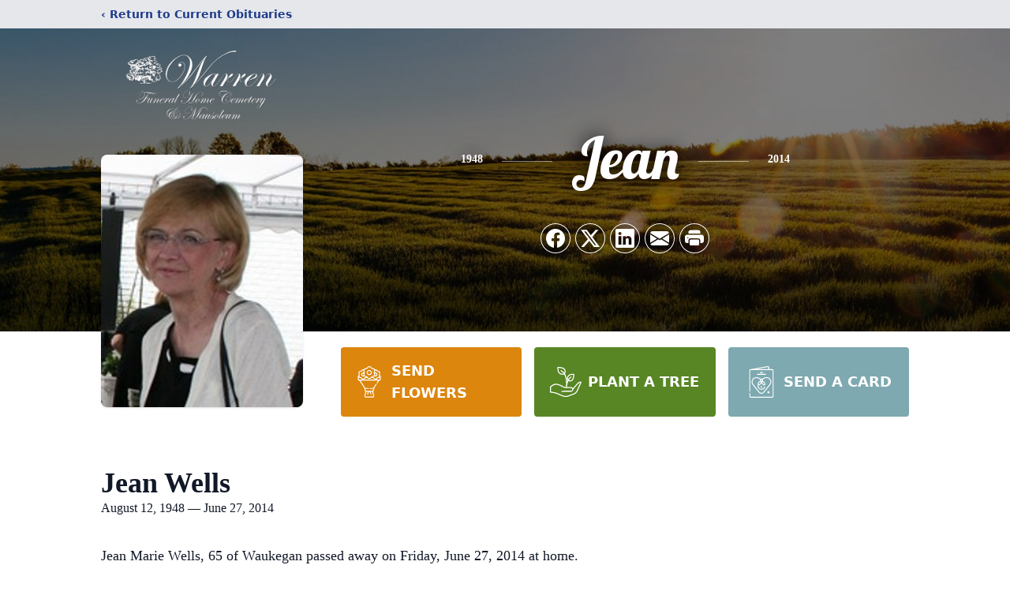

--- FILE ---
content_type: text/html; charset=utf-8
request_url: https://www.google.com/recaptcha/enterprise/anchor?ar=1&k=6LcqDyAiAAAAAKbResPFzo3sT9k2-dlk28tp1_Hc&co=aHR0cHM6Ly93d3cud2FycmVuY2VtZXRlcnkuY29tOjQ0Mw..&hl=en&type=image&v=PoyoqOPhxBO7pBk68S4YbpHZ&theme=light&size=invisible&badge=bottomright&anchor-ms=20000&execute-ms=30000&cb=31q0o2b55iit
body_size: 48412
content:
<!DOCTYPE HTML><html dir="ltr" lang="en"><head><meta http-equiv="Content-Type" content="text/html; charset=UTF-8">
<meta http-equiv="X-UA-Compatible" content="IE=edge">
<title>reCAPTCHA</title>
<style type="text/css">
/* cyrillic-ext */
@font-face {
  font-family: 'Roboto';
  font-style: normal;
  font-weight: 400;
  font-stretch: 100%;
  src: url(//fonts.gstatic.com/s/roboto/v48/KFO7CnqEu92Fr1ME7kSn66aGLdTylUAMa3GUBHMdazTgWw.woff2) format('woff2');
  unicode-range: U+0460-052F, U+1C80-1C8A, U+20B4, U+2DE0-2DFF, U+A640-A69F, U+FE2E-FE2F;
}
/* cyrillic */
@font-face {
  font-family: 'Roboto';
  font-style: normal;
  font-weight: 400;
  font-stretch: 100%;
  src: url(//fonts.gstatic.com/s/roboto/v48/KFO7CnqEu92Fr1ME7kSn66aGLdTylUAMa3iUBHMdazTgWw.woff2) format('woff2');
  unicode-range: U+0301, U+0400-045F, U+0490-0491, U+04B0-04B1, U+2116;
}
/* greek-ext */
@font-face {
  font-family: 'Roboto';
  font-style: normal;
  font-weight: 400;
  font-stretch: 100%;
  src: url(//fonts.gstatic.com/s/roboto/v48/KFO7CnqEu92Fr1ME7kSn66aGLdTylUAMa3CUBHMdazTgWw.woff2) format('woff2');
  unicode-range: U+1F00-1FFF;
}
/* greek */
@font-face {
  font-family: 'Roboto';
  font-style: normal;
  font-weight: 400;
  font-stretch: 100%;
  src: url(//fonts.gstatic.com/s/roboto/v48/KFO7CnqEu92Fr1ME7kSn66aGLdTylUAMa3-UBHMdazTgWw.woff2) format('woff2');
  unicode-range: U+0370-0377, U+037A-037F, U+0384-038A, U+038C, U+038E-03A1, U+03A3-03FF;
}
/* math */
@font-face {
  font-family: 'Roboto';
  font-style: normal;
  font-weight: 400;
  font-stretch: 100%;
  src: url(//fonts.gstatic.com/s/roboto/v48/KFO7CnqEu92Fr1ME7kSn66aGLdTylUAMawCUBHMdazTgWw.woff2) format('woff2');
  unicode-range: U+0302-0303, U+0305, U+0307-0308, U+0310, U+0312, U+0315, U+031A, U+0326-0327, U+032C, U+032F-0330, U+0332-0333, U+0338, U+033A, U+0346, U+034D, U+0391-03A1, U+03A3-03A9, U+03B1-03C9, U+03D1, U+03D5-03D6, U+03F0-03F1, U+03F4-03F5, U+2016-2017, U+2034-2038, U+203C, U+2040, U+2043, U+2047, U+2050, U+2057, U+205F, U+2070-2071, U+2074-208E, U+2090-209C, U+20D0-20DC, U+20E1, U+20E5-20EF, U+2100-2112, U+2114-2115, U+2117-2121, U+2123-214F, U+2190, U+2192, U+2194-21AE, U+21B0-21E5, U+21F1-21F2, U+21F4-2211, U+2213-2214, U+2216-22FF, U+2308-230B, U+2310, U+2319, U+231C-2321, U+2336-237A, U+237C, U+2395, U+239B-23B7, U+23D0, U+23DC-23E1, U+2474-2475, U+25AF, U+25B3, U+25B7, U+25BD, U+25C1, U+25CA, U+25CC, U+25FB, U+266D-266F, U+27C0-27FF, U+2900-2AFF, U+2B0E-2B11, U+2B30-2B4C, U+2BFE, U+3030, U+FF5B, U+FF5D, U+1D400-1D7FF, U+1EE00-1EEFF;
}
/* symbols */
@font-face {
  font-family: 'Roboto';
  font-style: normal;
  font-weight: 400;
  font-stretch: 100%;
  src: url(//fonts.gstatic.com/s/roboto/v48/KFO7CnqEu92Fr1ME7kSn66aGLdTylUAMaxKUBHMdazTgWw.woff2) format('woff2');
  unicode-range: U+0001-000C, U+000E-001F, U+007F-009F, U+20DD-20E0, U+20E2-20E4, U+2150-218F, U+2190, U+2192, U+2194-2199, U+21AF, U+21E6-21F0, U+21F3, U+2218-2219, U+2299, U+22C4-22C6, U+2300-243F, U+2440-244A, U+2460-24FF, U+25A0-27BF, U+2800-28FF, U+2921-2922, U+2981, U+29BF, U+29EB, U+2B00-2BFF, U+4DC0-4DFF, U+FFF9-FFFB, U+10140-1018E, U+10190-1019C, U+101A0, U+101D0-101FD, U+102E0-102FB, U+10E60-10E7E, U+1D2C0-1D2D3, U+1D2E0-1D37F, U+1F000-1F0FF, U+1F100-1F1AD, U+1F1E6-1F1FF, U+1F30D-1F30F, U+1F315, U+1F31C, U+1F31E, U+1F320-1F32C, U+1F336, U+1F378, U+1F37D, U+1F382, U+1F393-1F39F, U+1F3A7-1F3A8, U+1F3AC-1F3AF, U+1F3C2, U+1F3C4-1F3C6, U+1F3CA-1F3CE, U+1F3D4-1F3E0, U+1F3ED, U+1F3F1-1F3F3, U+1F3F5-1F3F7, U+1F408, U+1F415, U+1F41F, U+1F426, U+1F43F, U+1F441-1F442, U+1F444, U+1F446-1F449, U+1F44C-1F44E, U+1F453, U+1F46A, U+1F47D, U+1F4A3, U+1F4B0, U+1F4B3, U+1F4B9, U+1F4BB, U+1F4BF, U+1F4C8-1F4CB, U+1F4D6, U+1F4DA, U+1F4DF, U+1F4E3-1F4E6, U+1F4EA-1F4ED, U+1F4F7, U+1F4F9-1F4FB, U+1F4FD-1F4FE, U+1F503, U+1F507-1F50B, U+1F50D, U+1F512-1F513, U+1F53E-1F54A, U+1F54F-1F5FA, U+1F610, U+1F650-1F67F, U+1F687, U+1F68D, U+1F691, U+1F694, U+1F698, U+1F6AD, U+1F6B2, U+1F6B9-1F6BA, U+1F6BC, U+1F6C6-1F6CF, U+1F6D3-1F6D7, U+1F6E0-1F6EA, U+1F6F0-1F6F3, U+1F6F7-1F6FC, U+1F700-1F7FF, U+1F800-1F80B, U+1F810-1F847, U+1F850-1F859, U+1F860-1F887, U+1F890-1F8AD, U+1F8B0-1F8BB, U+1F8C0-1F8C1, U+1F900-1F90B, U+1F93B, U+1F946, U+1F984, U+1F996, U+1F9E9, U+1FA00-1FA6F, U+1FA70-1FA7C, U+1FA80-1FA89, U+1FA8F-1FAC6, U+1FACE-1FADC, U+1FADF-1FAE9, U+1FAF0-1FAF8, U+1FB00-1FBFF;
}
/* vietnamese */
@font-face {
  font-family: 'Roboto';
  font-style: normal;
  font-weight: 400;
  font-stretch: 100%;
  src: url(//fonts.gstatic.com/s/roboto/v48/KFO7CnqEu92Fr1ME7kSn66aGLdTylUAMa3OUBHMdazTgWw.woff2) format('woff2');
  unicode-range: U+0102-0103, U+0110-0111, U+0128-0129, U+0168-0169, U+01A0-01A1, U+01AF-01B0, U+0300-0301, U+0303-0304, U+0308-0309, U+0323, U+0329, U+1EA0-1EF9, U+20AB;
}
/* latin-ext */
@font-face {
  font-family: 'Roboto';
  font-style: normal;
  font-weight: 400;
  font-stretch: 100%;
  src: url(//fonts.gstatic.com/s/roboto/v48/KFO7CnqEu92Fr1ME7kSn66aGLdTylUAMa3KUBHMdazTgWw.woff2) format('woff2');
  unicode-range: U+0100-02BA, U+02BD-02C5, U+02C7-02CC, U+02CE-02D7, U+02DD-02FF, U+0304, U+0308, U+0329, U+1D00-1DBF, U+1E00-1E9F, U+1EF2-1EFF, U+2020, U+20A0-20AB, U+20AD-20C0, U+2113, U+2C60-2C7F, U+A720-A7FF;
}
/* latin */
@font-face {
  font-family: 'Roboto';
  font-style: normal;
  font-weight: 400;
  font-stretch: 100%;
  src: url(//fonts.gstatic.com/s/roboto/v48/KFO7CnqEu92Fr1ME7kSn66aGLdTylUAMa3yUBHMdazQ.woff2) format('woff2');
  unicode-range: U+0000-00FF, U+0131, U+0152-0153, U+02BB-02BC, U+02C6, U+02DA, U+02DC, U+0304, U+0308, U+0329, U+2000-206F, U+20AC, U+2122, U+2191, U+2193, U+2212, U+2215, U+FEFF, U+FFFD;
}
/* cyrillic-ext */
@font-face {
  font-family: 'Roboto';
  font-style: normal;
  font-weight: 500;
  font-stretch: 100%;
  src: url(//fonts.gstatic.com/s/roboto/v48/KFO7CnqEu92Fr1ME7kSn66aGLdTylUAMa3GUBHMdazTgWw.woff2) format('woff2');
  unicode-range: U+0460-052F, U+1C80-1C8A, U+20B4, U+2DE0-2DFF, U+A640-A69F, U+FE2E-FE2F;
}
/* cyrillic */
@font-face {
  font-family: 'Roboto';
  font-style: normal;
  font-weight: 500;
  font-stretch: 100%;
  src: url(//fonts.gstatic.com/s/roboto/v48/KFO7CnqEu92Fr1ME7kSn66aGLdTylUAMa3iUBHMdazTgWw.woff2) format('woff2');
  unicode-range: U+0301, U+0400-045F, U+0490-0491, U+04B0-04B1, U+2116;
}
/* greek-ext */
@font-face {
  font-family: 'Roboto';
  font-style: normal;
  font-weight: 500;
  font-stretch: 100%;
  src: url(//fonts.gstatic.com/s/roboto/v48/KFO7CnqEu92Fr1ME7kSn66aGLdTylUAMa3CUBHMdazTgWw.woff2) format('woff2');
  unicode-range: U+1F00-1FFF;
}
/* greek */
@font-face {
  font-family: 'Roboto';
  font-style: normal;
  font-weight: 500;
  font-stretch: 100%;
  src: url(//fonts.gstatic.com/s/roboto/v48/KFO7CnqEu92Fr1ME7kSn66aGLdTylUAMa3-UBHMdazTgWw.woff2) format('woff2');
  unicode-range: U+0370-0377, U+037A-037F, U+0384-038A, U+038C, U+038E-03A1, U+03A3-03FF;
}
/* math */
@font-face {
  font-family: 'Roboto';
  font-style: normal;
  font-weight: 500;
  font-stretch: 100%;
  src: url(//fonts.gstatic.com/s/roboto/v48/KFO7CnqEu92Fr1ME7kSn66aGLdTylUAMawCUBHMdazTgWw.woff2) format('woff2');
  unicode-range: U+0302-0303, U+0305, U+0307-0308, U+0310, U+0312, U+0315, U+031A, U+0326-0327, U+032C, U+032F-0330, U+0332-0333, U+0338, U+033A, U+0346, U+034D, U+0391-03A1, U+03A3-03A9, U+03B1-03C9, U+03D1, U+03D5-03D6, U+03F0-03F1, U+03F4-03F5, U+2016-2017, U+2034-2038, U+203C, U+2040, U+2043, U+2047, U+2050, U+2057, U+205F, U+2070-2071, U+2074-208E, U+2090-209C, U+20D0-20DC, U+20E1, U+20E5-20EF, U+2100-2112, U+2114-2115, U+2117-2121, U+2123-214F, U+2190, U+2192, U+2194-21AE, U+21B0-21E5, U+21F1-21F2, U+21F4-2211, U+2213-2214, U+2216-22FF, U+2308-230B, U+2310, U+2319, U+231C-2321, U+2336-237A, U+237C, U+2395, U+239B-23B7, U+23D0, U+23DC-23E1, U+2474-2475, U+25AF, U+25B3, U+25B7, U+25BD, U+25C1, U+25CA, U+25CC, U+25FB, U+266D-266F, U+27C0-27FF, U+2900-2AFF, U+2B0E-2B11, U+2B30-2B4C, U+2BFE, U+3030, U+FF5B, U+FF5D, U+1D400-1D7FF, U+1EE00-1EEFF;
}
/* symbols */
@font-face {
  font-family: 'Roboto';
  font-style: normal;
  font-weight: 500;
  font-stretch: 100%;
  src: url(//fonts.gstatic.com/s/roboto/v48/KFO7CnqEu92Fr1ME7kSn66aGLdTylUAMaxKUBHMdazTgWw.woff2) format('woff2');
  unicode-range: U+0001-000C, U+000E-001F, U+007F-009F, U+20DD-20E0, U+20E2-20E4, U+2150-218F, U+2190, U+2192, U+2194-2199, U+21AF, U+21E6-21F0, U+21F3, U+2218-2219, U+2299, U+22C4-22C6, U+2300-243F, U+2440-244A, U+2460-24FF, U+25A0-27BF, U+2800-28FF, U+2921-2922, U+2981, U+29BF, U+29EB, U+2B00-2BFF, U+4DC0-4DFF, U+FFF9-FFFB, U+10140-1018E, U+10190-1019C, U+101A0, U+101D0-101FD, U+102E0-102FB, U+10E60-10E7E, U+1D2C0-1D2D3, U+1D2E0-1D37F, U+1F000-1F0FF, U+1F100-1F1AD, U+1F1E6-1F1FF, U+1F30D-1F30F, U+1F315, U+1F31C, U+1F31E, U+1F320-1F32C, U+1F336, U+1F378, U+1F37D, U+1F382, U+1F393-1F39F, U+1F3A7-1F3A8, U+1F3AC-1F3AF, U+1F3C2, U+1F3C4-1F3C6, U+1F3CA-1F3CE, U+1F3D4-1F3E0, U+1F3ED, U+1F3F1-1F3F3, U+1F3F5-1F3F7, U+1F408, U+1F415, U+1F41F, U+1F426, U+1F43F, U+1F441-1F442, U+1F444, U+1F446-1F449, U+1F44C-1F44E, U+1F453, U+1F46A, U+1F47D, U+1F4A3, U+1F4B0, U+1F4B3, U+1F4B9, U+1F4BB, U+1F4BF, U+1F4C8-1F4CB, U+1F4D6, U+1F4DA, U+1F4DF, U+1F4E3-1F4E6, U+1F4EA-1F4ED, U+1F4F7, U+1F4F9-1F4FB, U+1F4FD-1F4FE, U+1F503, U+1F507-1F50B, U+1F50D, U+1F512-1F513, U+1F53E-1F54A, U+1F54F-1F5FA, U+1F610, U+1F650-1F67F, U+1F687, U+1F68D, U+1F691, U+1F694, U+1F698, U+1F6AD, U+1F6B2, U+1F6B9-1F6BA, U+1F6BC, U+1F6C6-1F6CF, U+1F6D3-1F6D7, U+1F6E0-1F6EA, U+1F6F0-1F6F3, U+1F6F7-1F6FC, U+1F700-1F7FF, U+1F800-1F80B, U+1F810-1F847, U+1F850-1F859, U+1F860-1F887, U+1F890-1F8AD, U+1F8B0-1F8BB, U+1F8C0-1F8C1, U+1F900-1F90B, U+1F93B, U+1F946, U+1F984, U+1F996, U+1F9E9, U+1FA00-1FA6F, U+1FA70-1FA7C, U+1FA80-1FA89, U+1FA8F-1FAC6, U+1FACE-1FADC, U+1FADF-1FAE9, U+1FAF0-1FAF8, U+1FB00-1FBFF;
}
/* vietnamese */
@font-face {
  font-family: 'Roboto';
  font-style: normal;
  font-weight: 500;
  font-stretch: 100%;
  src: url(//fonts.gstatic.com/s/roboto/v48/KFO7CnqEu92Fr1ME7kSn66aGLdTylUAMa3OUBHMdazTgWw.woff2) format('woff2');
  unicode-range: U+0102-0103, U+0110-0111, U+0128-0129, U+0168-0169, U+01A0-01A1, U+01AF-01B0, U+0300-0301, U+0303-0304, U+0308-0309, U+0323, U+0329, U+1EA0-1EF9, U+20AB;
}
/* latin-ext */
@font-face {
  font-family: 'Roboto';
  font-style: normal;
  font-weight: 500;
  font-stretch: 100%;
  src: url(//fonts.gstatic.com/s/roboto/v48/KFO7CnqEu92Fr1ME7kSn66aGLdTylUAMa3KUBHMdazTgWw.woff2) format('woff2');
  unicode-range: U+0100-02BA, U+02BD-02C5, U+02C7-02CC, U+02CE-02D7, U+02DD-02FF, U+0304, U+0308, U+0329, U+1D00-1DBF, U+1E00-1E9F, U+1EF2-1EFF, U+2020, U+20A0-20AB, U+20AD-20C0, U+2113, U+2C60-2C7F, U+A720-A7FF;
}
/* latin */
@font-face {
  font-family: 'Roboto';
  font-style: normal;
  font-weight: 500;
  font-stretch: 100%;
  src: url(//fonts.gstatic.com/s/roboto/v48/KFO7CnqEu92Fr1ME7kSn66aGLdTylUAMa3yUBHMdazQ.woff2) format('woff2');
  unicode-range: U+0000-00FF, U+0131, U+0152-0153, U+02BB-02BC, U+02C6, U+02DA, U+02DC, U+0304, U+0308, U+0329, U+2000-206F, U+20AC, U+2122, U+2191, U+2193, U+2212, U+2215, U+FEFF, U+FFFD;
}
/* cyrillic-ext */
@font-face {
  font-family: 'Roboto';
  font-style: normal;
  font-weight: 900;
  font-stretch: 100%;
  src: url(//fonts.gstatic.com/s/roboto/v48/KFO7CnqEu92Fr1ME7kSn66aGLdTylUAMa3GUBHMdazTgWw.woff2) format('woff2');
  unicode-range: U+0460-052F, U+1C80-1C8A, U+20B4, U+2DE0-2DFF, U+A640-A69F, U+FE2E-FE2F;
}
/* cyrillic */
@font-face {
  font-family: 'Roboto';
  font-style: normal;
  font-weight: 900;
  font-stretch: 100%;
  src: url(//fonts.gstatic.com/s/roboto/v48/KFO7CnqEu92Fr1ME7kSn66aGLdTylUAMa3iUBHMdazTgWw.woff2) format('woff2');
  unicode-range: U+0301, U+0400-045F, U+0490-0491, U+04B0-04B1, U+2116;
}
/* greek-ext */
@font-face {
  font-family: 'Roboto';
  font-style: normal;
  font-weight: 900;
  font-stretch: 100%;
  src: url(//fonts.gstatic.com/s/roboto/v48/KFO7CnqEu92Fr1ME7kSn66aGLdTylUAMa3CUBHMdazTgWw.woff2) format('woff2');
  unicode-range: U+1F00-1FFF;
}
/* greek */
@font-face {
  font-family: 'Roboto';
  font-style: normal;
  font-weight: 900;
  font-stretch: 100%;
  src: url(//fonts.gstatic.com/s/roboto/v48/KFO7CnqEu92Fr1ME7kSn66aGLdTylUAMa3-UBHMdazTgWw.woff2) format('woff2');
  unicode-range: U+0370-0377, U+037A-037F, U+0384-038A, U+038C, U+038E-03A1, U+03A3-03FF;
}
/* math */
@font-face {
  font-family: 'Roboto';
  font-style: normal;
  font-weight: 900;
  font-stretch: 100%;
  src: url(//fonts.gstatic.com/s/roboto/v48/KFO7CnqEu92Fr1ME7kSn66aGLdTylUAMawCUBHMdazTgWw.woff2) format('woff2');
  unicode-range: U+0302-0303, U+0305, U+0307-0308, U+0310, U+0312, U+0315, U+031A, U+0326-0327, U+032C, U+032F-0330, U+0332-0333, U+0338, U+033A, U+0346, U+034D, U+0391-03A1, U+03A3-03A9, U+03B1-03C9, U+03D1, U+03D5-03D6, U+03F0-03F1, U+03F4-03F5, U+2016-2017, U+2034-2038, U+203C, U+2040, U+2043, U+2047, U+2050, U+2057, U+205F, U+2070-2071, U+2074-208E, U+2090-209C, U+20D0-20DC, U+20E1, U+20E5-20EF, U+2100-2112, U+2114-2115, U+2117-2121, U+2123-214F, U+2190, U+2192, U+2194-21AE, U+21B0-21E5, U+21F1-21F2, U+21F4-2211, U+2213-2214, U+2216-22FF, U+2308-230B, U+2310, U+2319, U+231C-2321, U+2336-237A, U+237C, U+2395, U+239B-23B7, U+23D0, U+23DC-23E1, U+2474-2475, U+25AF, U+25B3, U+25B7, U+25BD, U+25C1, U+25CA, U+25CC, U+25FB, U+266D-266F, U+27C0-27FF, U+2900-2AFF, U+2B0E-2B11, U+2B30-2B4C, U+2BFE, U+3030, U+FF5B, U+FF5D, U+1D400-1D7FF, U+1EE00-1EEFF;
}
/* symbols */
@font-face {
  font-family: 'Roboto';
  font-style: normal;
  font-weight: 900;
  font-stretch: 100%;
  src: url(//fonts.gstatic.com/s/roboto/v48/KFO7CnqEu92Fr1ME7kSn66aGLdTylUAMaxKUBHMdazTgWw.woff2) format('woff2');
  unicode-range: U+0001-000C, U+000E-001F, U+007F-009F, U+20DD-20E0, U+20E2-20E4, U+2150-218F, U+2190, U+2192, U+2194-2199, U+21AF, U+21E6-21F0, U+21F3, U+2218-2219, U+2299, U+22C4-22C6, U+2300-243F, U+2440-244A, U+2460-24FF, U+25A0-27BF, U+2800-28FF, U+2921-2922, U+2981, U+29BF, U+29EB, U+2B00-2BFF, U+4DC0-4DFF, U+FFF9-FFFB, U+10140-1018E, U+10190-1019C, U+101A0, U+101D0-101FD, U+102E0-102FB, U+10E60-10E7E, U+1D2C0-1D2D3, U+1D2E0-1D37F, U+1F000-1F0FF, U+1F100-1F1AD, U+1F1E6-1F1FF, U+1F30D-1F30F, U+1F315, U+1F31C, U+1F31E, U+1F320-1F32C, U+1F336, U+1F378, U+1F37D, U+1F382, U+1F393-1F39F, U+1F3A7-1F3A8, U+1F3AC-1F3AF, U+1F3C2, U+1F3C4-1F3C6, U+1F3CA-1F3CE, U+1F3D4-1F3E0, U+1F3ED, U+1F3F1-1F3F3, U+1F3F5-1F3F7, U+1F408, U+1F415, U+1F41F, U+1F426, U+1F43F, U+1F441-1F442, U+1F444, U+1F446-1F449, U+1F44C-1F44E, U+1F453, U+1F46A, U+1F47D, U+1F4A3, U+1F4B0, U+1F4B3, U+1F4B9, U+1F4BB, U+1F4BF, U+1F4C8-1F4CB, U+1F4D6, U+1F4DA, U+1F4DF, U+1F4E3-1F4E6, U+1F4EA-1F4ED, U+1F4F7, U+1F4F9-1F4FB, U+1F4FD-1F4FE, U+1F503, U+1F507-1F50B, U+1F50D, U+1F512-1F513, U+1F53E-1F54A, U+1F54F-1F5FA, U+1F610, U+1F650-1F67F, U+1F687, U+1F68D, U+1F691, U+1F694, U+1F698, U+1F6AD, U+1F6B2, U+1F6B9-1F6BA, U+1F6BC, U+1F6C6-1F6CF, U+1F6D3-1F6D7, U+1F6E0-1F6EA, U+1F6F0-1F6F3, U+1F6F7-1F6FC, U+1F700-1F7FF, U+1F800-1F80B, U+1F810-1F847, U+1F850-1F859, U+1F860-1F887, U+1F890-1F8AD, U+1F8B0-1F8BB, U+1F8C0-1F8C1, U+1F900-1F90B, U+1F93B, U+1F946, U+1F984, U+1F996, U+1F9E9, U+1FA00-1FA6F, U+1FA70-1FA7C, U+1FA80-1FA89, U+1FA8F-1FAC6, U+1FACE-1FADC, U+1FADF-1FAE9, U+1FAF0-1FAF8, U+1FB00-1FBFF;
}
/* vietnamese */
@font-face {
  font-family: 'Roboto';
  font-style: normal;
  font-weight: 900;
  font-stretch: 100%;
  src: url(//fonts.gstatic.com/s/roboto/v48/KFO7CnqEu92Fr1ME7kSn66aGLdTylUAMa3OUBHMdazTgWw.woff2) format('woff2');
  unicode-range: U+0102-0103, U+0110-0111, U+0128-0129, U+0168-0169, U+01A0-01A1, U+01AF-01B0, U+0300-0301, U+0303-0304, U+0308-0309, U+0323, U+0329, U+1EA0-1EF9, U+20AB;
}
/* latin-ext */
@font-face {
  font-family: 'Roboto';
  font-style: normal;
  font-weight: 900;
  font-stretch: 100%;
  src: url(//fonts.gstatic.com/s/roboto/v48/KFO7CnqEu92Fr1ME7kSn66aGLdTylUAMa3KUBHMdazTgWw.woff2) format('woff2');
  unicode-range: U+0100-02BA, U+02BD-02C5, U+02C7-02CC, U+02CE-02D7, U+02DD-02FF, U+0304, U+0308, U+0329, U+1D00-1DBF, U+1E00-1E9F, U+1EF2-1EFF, U+2020, U+20A0-20AB, U+20AD-20C0, U+2113, U+2C60-2C7F, U+A720-A7FF;
}
/* latin */
@font-face {
  font-family: 'Roboto';
  font-style: normal;
  font-weight: 900;
  font-stretch: 100%;
  src: url(//fonts.gstatic.com/s/roboto/v48/KFO7CnqEu92Fr1ME7kSn66aGLdTylUAMa3yUBHMdazQ.woff2) format('woff2');
  unicode-range: U+0000-00FF, U+0131, U+0152-0153, U+02BB-02BC, U+02C6, U+02DA, U+02DC, U+0304, U+0308, U+0329, U+2000-206F, U+20AC, U+2122, U+2191, U+2193, U+2212, U+2215, U+FEFF, U+FFFD;
}

</style>
<link rel="stylesheet" type="text/css" href="https://www.gstatic.com/recaptcha/releases/PoyoqOPhxBO7pBk68S4YbpHZ/styles__ltr.css">
<script nonce="ZXPk-rdVzg683RWau7u8RA" type="text/javascript">window['__recaptcha_api'] = 'https://www.google.com/recaptcha/enterprise/';</script>
<script type="text/javascript" src="https://www.gstatic.com/recaptcha/releases/PoyoqOPhxBO7pBk68S4YbpHZ/recaptcha__en.js" nonce="ZXPk-rdVzg683RWau7u8RA">
      
    </script></head>
<body><div id="rc-anchor-alert" class="rc-anchor-alert"></div>
<input type="hidden" id="recaptcha-token" value="[base64]">
<script type="text/javascript" nonce="ZXPk-rdVzg683RWau7u8RA">
      recaptcha.anchor.Main.init("[\x22ainput\x22,[\x22bgdata\x22,\x22\x22,\[base64]/[base64]/[base64]/[base64]/[base64]/UltsKytdPUU6KEU8MjA0OD9SW2wrK109RT4+NnwxOTI6KChFJjY0NTEyKT09NTUyOTYmJk0rMTxjLmxlbmd0aCYmKGMuY2hhckNvZGVBdChNKzEpJjY0NTEyKT09NTYzMjA/[base64]/[base64]/[base64]/[base64]/[base64]/[base64]/[base64]\x22,\[base64]\\u003d\x22,\x22wpQrX2jClcO2wqbCp8KSWcOhdAPDjw9+wrE6w5JDNirCn8KjI8O8w4UmRMO4c0PCi8OWwr7CgDEOw7x5YcK9wqpJZsKKd2Rhw4o4wpPCgMOzwoNuwosgw5UDcGTCosKawrHCjcOpwo4fHMO+w7bDtnI5wpvDgcOSwrLDlG4+FcKCwrYMEDFuIcOCw4/Ds8KYwqxOcSxow4Ugw5vCgw/CviVgccORw4fCpQbCn8KvecO6Q8OZwpFCwo1hAzEIw7TCnnXCv8OkLsObw5V+w4NXK8OMwrxwwp/DhDhSPQgSSlZsw5NxRMKww5dlw73DmsOqw6Q1w7DDpmrCrMKAwpnDhTHDhjUzw48AMnXDlUJcw6fDll3CnB/[base64]/DkwMXZWg1HsKlw65oF8OEwoDDl8OaA8Kdw6rDkURaDcOLVMKlX0HCtTp0wrlTw6rCsWhBUhF3w4zCp3AAwqBrE8O6DcO6FQY1LzBVwpDCuXBKwrPCpUfCuVHDpcKmXE3Cnl98DcORw6FQw6ocDsOaEVUId8Olc8KIw6lrw4k/CQpVe8ODw5/Ck8OhK8KjJj/ChMKtP8KcwqvDuMOrw5Ycw7bDmMOmwq9mEjo3wonDgsO3fnLDq8OsecOXwqEkUcOBTUNkWyjDi8KKb8KQwrfCusOufn/CtjfDi3nCjxZsT8O/GcOfwpzDpcOlwrFOwppSeGhQJsOawp0sPcO/[base64]/DmsKPwoXClsOlKjYEw4IxXMKfesKcXsKaZMObWznCpycLwq3DnMO2wqLCukZEc8KnXXgfRsOFw59twoJ2EkDDiwR6w7Rrw4PCrsKqw6kGAcOewr/Ch8OMKn/CscKCw5AMw4xdw7gAMMKbw4lzw5NNGh3DqyjCpcKLw7UFw4Vhw6jCqcKaCMK6eQXDvsO2NsOZB0/CvMKdJFXDkEVYTjPDgSHDiH86T8OjB8K2wpvDpMKRZMK0w7pvwrcHd0QqwqcUw7LCmsK2WcKrw5wEwpgFJsOCwrXCpsOWwpsnP8Kpw5Rewr3Cs37CmMO1wpLCucO/w61CGMKpdcK2w7HDkTXCiMKUwp9gDDclW3PCncKfYXsvAMKoe27DiMK+wpjDkTMjw6vDrWDCjnXCkBFgFcKNwp/Dq3hUwrvCpRRuwqTDoX/CisKCCWc4woHCucOXw6rDv3DCicONM8O8QCQoPjdue8K4w7jDnXNFeznDn8O4wqPDhsO/[base64]/CsxdwdsKzw4R5cCrChcOtwoHDqMKWwrDCscO1U8O+JMK/ScOsMMOMwrYGS8KsdhcJwrHDhSnDk8KWXcOMw7E5ZMOed8Omw7B4w6w7wobCm8KaVDrDgAHCkRwtwrHCmk3CksOsa8OZw6gKbMK3Hytpw4lOfcODEDUhQ0NlwrTCu8Kgw4DChiZxUcK6w7ZeGlnDvQUgXcOPdsKuwqxAwr4dw6Rzwr/[base64]/CsMKpC8KTUcOvaT7CjcOhEFXCmcOOEzpDw5gxdQMywp5wwogpAsO/wrsBw6DCrMO4wqQZK0vCh3ZjO2HDkGPDiMKxw5zDk8KdJsOIwqTDi31pw6RhbsKuw6lqV1HCtsK5WMKMwooNwqhyYFoiF8O2w6PDgMOxVcKVD8O/w7nCmwsFw73CusKXG8KdBQfDt1Ugwo7Du8KnwpbDncKIw7FCJ8Ofw7o3FcKSMFQzwo/DoQ8uamUMExPDvWfCojV7eBTCkMO0w5V5WMKNCiZOw4FsVMOIwr9Yw7DCohU0UMObwrwoc8KVwqohRUtEw6o/wqohwpvDo8KNw47Dk1xew4Qtw5vDrjsZdcObwrpJVMKUFmjCsG3DtUwNJ8KKXyfDhhVMPcOqBsKLw4vDthzDtnkZw6IJwpZfw7R1w5HDlsK1w6LDmsKjPDXDsggTd0l6IhoDwrBBwrovwpIHw55/BBjCmR7Cg8KZw58dw79Mw7jCnEAVw77CqiPDg8KTw4XCukzCuRLCrMOgJj9DCMOOw5VkwpbCtMO+wow4wp17w4UnXMOEwp3DjsKkMFHCpcOvwpwVw4rDrjADw4fDvcKRCmEXeT7ChTtNQMObeGLDpsK+woPCnizCjcO7w4/ClMOrwps+csOOS8KlAcKDworDkkcswrBCwqvCtUkeC8KYR8KoeirClFoBJMK5wqrDgMOrPAYqCGfComTCoFjCjTkyNcO0V8KkRmnCpkrDrCDDjCPDicOObcOQwoLCnsOiwrdUIz/Dt8O+L8O0wpPCn8K/[base64]/CihbDo0jCgcKjw7DDhMK4Z07DsFPCt8OLw4LDhcKuwp56HSfCrR8bBibCgMO1AEbDh1jCmMKBwrjCv04YSjhzw6vDjnvClklGPU1dwoDDsQ5DZj9mJsK/R8OlPS3DmsKqR8OJw68KIkRgwq/DocO5HMKiCAY2GcKLw4bDjRjCm3o4wr7DhcO6wqzCgMOGwp/CnsKJwqAmw5/Cs8K9CcKgworCmydvwqZhfXrCvcOQw5HDtMKFHsOuT1PDp8OYThnCvG7DosKbw4YbEsKfw6LCh1nDhMOYRRwAMcOPbMKqwrbCrsO4w6Ydwo7DmzMBw6DDr8OSw7lmOMKVY8KrTwnCjcOdN8OnwoQuJBw+Z8Kvw7R+wpBEJ8KnKMKnw4/CnD3CpcKsUMOnaXDDj8OBZsK7acObw71Wwo3CoMO3RQoIfsOGZT0jw4lsw6RTQiQhZsOmCTNmX8KAKRPDkkjCocKRw7Nnw73ClsK+w7fCt8KWIns2wqlBb8KqADvChMKewrhyZiBnwpjDpBDDgjROAcOnwrJdwoFWQsOlbMOtwobCnWcQdit6QnHDv3zCtnHChcOlwp/CnsKPIcKxW2AQwoHDmz0NGcKnw7DCg00pIFbCvwwswpVwCMOoAxbDgsO6I8K+cCZAYFAePMKxIRXCv8OOw64/KXYAwqTChHgZwr7DosOxEx4MakFyw7dVw7XCj8O5w6PDlzzDvcKZVcOtwqvCln7Dtk7Dq15LSMKoDSrDrcK/MsOcwohIw6fCgz3CrMO4wq05w6Q/wqvChUMnQMK8BS4iw6t1woQ7w7zCiVMIV8Kkwr9LwonDhcKkw53Clx54FzHDl8OJwrIAwrHCoxdLYMO4DMK7w5Nzw6AmUlfDr8O3wqXDvyZOw5/ChGASw6XDkhI1wqbDmlxqwp9hPCHCvkPDicK9w5DCn8KWwp4Pw4bCmcKvenfDmcKxWMKXwpRfwrEPw4/CsxoPwrIuwpDDtGpiwrHDu8O7wopeXCzDlG8KwozCphzDiT7CnMOoHMK5UsKowo7Cs8KqwrPCkcKiAMKbwozCs8Kbw7Nnw7R1Qy4OcGERSMOqR3rDlsKhf8O7w7lQPlVUwpJ6CcOnN8KXZcKuw7kowoU1MsK0wqtDHsKvw4Vgw7t2ScKlesODG8OiPWltwp/CiX7DvcOJwr/DqMOfTMKvaTUUKGxrZQVWwoUnMkfDrcOdwpM2ARUyw7YrfhzCpcOww6LDpWXDlsOob8O3JsOEw5McYsOSTgw6U3k/[base64]/TMKXw7kdw6bCq3fDgcOacsOywrsGwphYe3QVwoDCp8OYUkJrwqh9wo/ChXFGw7gKKyMsw5o6w5vDg8O+GUY/[base64]/CrU8Qw54CA8OfesOJwprDqjMYRcOWw7jDrxpsw57DlMONw6NvwpbCg8K5Cx/CrMOnf1ozw7LCpMK5w5UwwrYpwoLDmFgmwpvDjgAlw7vCvcKPZsK9w5t7S8OgwpZew6QBw4bDnsOjw6l/HcO+w7vCssKCw7BXwrbCh8ONw4PDs3fCvjAjOkfDnkZjBgAYGcKdZsOCwrINwoVRw5DDl0Q+w4I8wqjDqDDChcKpwr7DicOPDcOUw6ZPw7Y4MEp/KcObw5cSw6TDjMOSwpbCpnzDq8O1MgIFCMK5JRx9diUUek7DuBkDw5vClnksO8KOFsO1w5zCk1DDokEywo4pZcOuBwpewrt4EXrDksKrw4N1wq4Ec2TDvi8qT8KowpBAEsOfaUfCnMKLwqnDkgjDpcOcwpdqw7FDXsOHT8OPw4zDucK9OS/CksOLwpLCusOUO3vCoAvDkQNnwpIHwr/CmMOGYWHDhBPClMK2CxHCn8KOwoJVasK8w5Alw7gtIDgZb8KrLWbCnMO/[base64]/ClHcdCMOSw5AyC8OaLmoqXm87wok7wq1wwqzDnMKoOcOHw6nDq8OAThE1ekzCosOfwpMmw6tMwqzDhx7ChsOew5Zyw7/DonrCusO8TkUsI3PDmMOJZCoRw7/DoQzCnMOnw61rMn8Zwq45IMKUSsOvw7YTwoY8KcKCw5HCpsO4FsKxwqRzBiXDtkVuF8KAcgDCuWN4woXChmQ5w7hcI8Kne0bCvD/Dm8OEeirCrVAkw48NZ8OlEsKjeA4WdVLCt1/CqMKWU1nCm03DvlZQK8Ktw4pGw4zClcKYEC1mMVURA8ODwo7DtsOTw4fDm1Rgw6ZZbmzCjcOTAXjDosOKwqUVc8ObwrTCk0EBXMK3PWzDtyrCgMKTWjZEw5ptTC/DlgcNwpnCgQLCmWZxwoJpw7rDgHkQTcOKXsKzwocHwrkOwqsQwpjDjcKSwoLCqD7CmcOdbgnCt8OuJsKxLGfCtAozwrcsOcKmw4LCr8Ojw61PwptPw5Q5dTHDjkjCoBMrw63DmcOKQ8OODXUfwrgowp/CqMKWwqjDmcKWw4jCvcOtwocrw69hJXAow6RxN8O3w5PCsyQ/MzQmc8ObwrrDqcOjN1/DnFnDtABOPcKPw7HDvMOCwpLCh28GwobCjsOgTcOjw6k7PQ3CosOKRys+w4PDiD3DsSZXwq9pKWZNVknDsmDDgcKMHgXDqMK7wrQiRsOMwoDDtcO/w6TCgMKTwqnCoXDCmlPDk8O1cELCkcODQj/Dt8OZwrjCsU7DjMKUWg3CjcKSf8K2wqHCoiTDjg4Iw50vLT7CpMOkEsKuKcOHX8OgcMKAwoAtaUPCpx3DsMK+GsKawqjDmgLCjlgFw6DCicOJwoPCqMKjNzXChcOqw5BIDgfCi8KjJkpZWXHDlsKZehQVc8KqJ8KBdsKiw5/CqMOtR8OFfsKAwqA/CljCkcO8wo/Dl8O5w5EQwqzCij9MK8O3ZSvCoMONDSlZwrMSwrhyG8KewqIEw7lOw5DCiErCjsOiV8OzwoUKwptdw7vDvxcuw7fCs1vClMOPwploMn0swqjDl1wDwqh6M8K6w7vDrVY+w5LDrcOcQ8KwHxrDpiHDtn4owoBcwpViLsOQYXprwojCj8OQwpPDh8Kiwp/Dv8OrM8K1QMKqwrbCqMObwq/DqcKFJcOhwpRIwodOfcOow7jCh8Kqw53CtcKvw7XCtQVDwozCtz1vKS7CjAHCiAYXwo7CmMOrBcO7wqrDl8KNw7YOXm7CrzDCpsO2wo/Cry8bwpwmXMK+w5/ChsO3w5nCiMKDfsOtGsKdwoPDhMK1w6nClRzCnUE8wo/CoA/CiGJOw5nCujVZwrbDmkpAw4XDtlPDrnHCksKwHMObBMKNdMK3w7wVwr/Di1HCqcO8w7sOw5ofPw9Xw6lRCilsw6U6wqBDw7I2w6/CgsOoa8OBwqnDlMKbcMOfJV5HBMKJLg/Dj0HDgALCrsKHL8OAFcODwrcQw4vCpEjDvcOjwrrDn8OEa39xwpcdwqDDssK0w50iGHQNRcKTfiLCuMOWSAvDtsKIWsKeaAzDv24sH8Kew6jCvXPDpsOEcToFwoFQw5QGwrxwXgY/wrAtw4LDtDNwPsOjXsKlwoRDKmc6JEjChzg8wr3DuCfDqsKNcUvDjsOiLMOuw7zDrsO+D8O8McORFGfCp8KwKjxjwokoXMKPZ8O3wrnDmT8wKlLDjxomw613wrUlahATO8KZfsKIwq5Ww7kiw7kHa8KFwpRTw4FUbMK+J8K7wqwJw7zCu8K/OStEOSjCnsKVwo7CmcOpw4TDssOPwqF9B1PDvcOoXMKJw7PDpD93IcK4w6dgflbCusOSw6TDjhrDksOzODfDgiTCkUZRAcOiGArDk8Oww5EBw7nDhUIxUEwsMcKswr8qc8Oxw7okcATCmsKmf1fDksObw4ZMw5PDnMKqw7dLbCY1w6HCth53w7BFXAwSw4TDgMKtw4/[base64]/w5TCo2jCjcKSwpFsw7jCm3Nfw7zCp8K6WRxdwofCvB/CqAnCo8Oiw7zChF4Gw7xLwqjDm8KKPMKUdMKISXpceCo7eMKywqoyw4xaekA8Y8OKDVtTBgfDn2R7CMONdzI4JMO1CkvCjFjCvFIDw4JKw5LCh8ODw7Zcwr/[base64]/Ds8Osw41oUlzDpcKxPkrDh8OFQEnDmMOcwodQYsODdMK8wp8nS1/DucKzwqnDlhHCk8K6w7rClHbDksK+wpgsT3t0GHYKwprDs8O1SxHDpysZCcKxw4FKw784w4FzPy3CocOvFXjCiMKvacKww6DCrG4/w4TCiGo4wppVwqjCnCvDusOjw5Z/SMKYw5zDkcKMw43CncKzwqZRJj3DnH1VU8OSwrfCvsKqw4fDi8KHwrLCp8KDL8OYaEvCtcK+woA+EhxQK8OSGF/Dh8KbwoDCq8KrdsKbwpfDqG/CisKmw7zDkHFUw6/CqsKEOsOYGMOYekktM8OyUmB5MDfDonBVw4xLKjF/FsOOw5rDgn3DhkXDlsO/[base64]/[base64]/[base64]/CoRLDu0V4CGtPZsOsa8O9w4xaJUXCrhxeI8KidHxww7Qaw47DlsKkNMKYwpzCp8Kaw7Faw41ZE8KwAk3DkMO+ZMOXw53CmBfCh8K/wpMkB8O9PiXCi8OJDkl7V8OOw7rCmkbDocOwFEwAwrHDvXXCpcOlw7/Do8OpI1XDucOpwoPDv27CgHFfw6zDm8Kuw7kPw5tNw6/Cq8KJwpjCrkHDlsKew5rDom5mw6tCw6MywpzDlsK8QcKcw4obIsOSYsOuUhDDncK/[base64]/Cs8KtXcKjBMOPLsKzBTULw70Tw5TCuQ7DgMOCNljDt8K2woLDtsOsKsOkJlYjGMK6w77DvwoTfk8BwqXDtcO5McOaagZ9WMKpw5vDr8Kowo8fw5nDh8K8ARXDsn58cwErV8O0w4hWw5/DuFbDs8OQEsOUf8OwZG9+woZcdQlAZVVewrUQw7rDoMKAJMKPwobDkmPCqcO/L8KUw7tRw5cJw4oNL2BSeVjCox1nIcKawo9jNTnDrMOMVHlqw4t4d8OkGsOBeQ0LwrA3DsKFw5vCuMK4XDnCtsOrC1oGw4kafSJVXMK8wqTCnXVmdsOww5zCtcKHwofDixHCh8OHw5PDicOPU8OnwoDDvMOpCcKdwrjCtMKiw7Yka8OXwqsvwp3Chh18wpA/w7UewqwZXhfCkQBVw5c+XcOZZMOvZsKJw6RKAMKfGsKFw6rClMO/[base64]/[base64]/Dr1g0w7zDuMOLwrMBwpBGwoDCpsOmwrxoL0vDsjJ4wpNmw7TCqMOSesKVw6HDmMKsBT4sw6AMQ8O9CD7Di3tXblLCs8K8YkLDs8Ohw4rDhDZQwpDCisOtwp00w6DCtMOWw6HCtsKvKMKaRU9KaMO1wrgHa3rCpcOmwoTCll/DgMO2w7XCtcKVYh9KXTzCjhbCvcKvMgjDiB7DiSjDkMOtw6pBw4JQw6nCicKSwrrDm8K/cEDCp8KJw7VzHBgRwq87IMO3HcKRO8Kgwq5+wr/DhcOhwqFVEcKGwq/DqC4bw4/DpcOqdsKMwrA7SsOdRcKoIcONMsOJwp/Dhg3Dm8K+PsOEUkDDpVzDkw16w5phw4DCtFrCnlzCicKMa8OfZzjDpcOZA8OJWsKNE1/CmMOhw6HCoWlRB8KiFsKMw5HDtgXDucOHwo7CkMOATsKOw4rCmMOQwrLDgQ5QQ8KwU8OXXQ4qXcK/WgrDnmHDjcKYJsOMGcK4wrDCisKROAHCvMKEwprDiBR/w7XCtm4xd8O0WDxvw47DqS3DlcKyw6HDoMOKw4g8DsOnwrPCuMKOP8OhwqF8wqvCm8KMwozCv8KBEV8VwpRqNlrDhkfCllTClyHDuGLDhcOCeCIgw5TCiXDDt3IqSQ3CvcOAO8Onwr3CrMKXPcOVw6nDtcKpwotVbkFleWRsWDE6w7LDu8OhwpnCokcXXAM5wo/ChyRodsOWV0RSa8O6JVUSaXPCjMOpwrRSKmrDpTXDvibCucKNaMOLw7AFScOgw6jDpGrCtDDCkxjDi8KkJH44wrpHwo7CplTDjCBbw5tLdnAtZMKcD8OZw47Cp8OJVnfDtMKeXsOzwpsKS8Kmwr4Aw6HDiV0hW8KlXiVFS8K2wqN/w5TCjA3ClVVpC1XDkMOtwo0Iw57CpnzCssKCwoJ+w5hIPADCpA1EwqnClMOaCcKSw6kyw6pJacKkJFoRwpfCmz7DpsKEw6ZwZx8waB/CkkDCmBQBwovDrRXCpsOwYXzDncKzVmrCl8KwOVtHw4DDt8ObwrTDgcOeC3s+Z8Kiw65rLXdcwrsoJcKKRsKhw6NsJ8KULxl4Y8O3IsKxwoHCv8OTw5gXZsKPPjbCj8OgLhfCrMKhwqPCjWbCoMOmGVZBN8K0w7jDtEYpw4HCtsOzWcOmw50DGcKuVk/[base64]/wonCt37Cg8OVw6vChsObwoNJPiTCtFxlw6/Cv8OXwr0Ewqw7wqXDsE3DvE3CnMOaW8O7wrgMQxt2YcO/RMKTdwJffntQdsONCcK/QcOTw4ZDDwVvw5rClsOaDMOQOcOlw43CgMKbw4XDj1LDgXcRR8O1XcKvNcOwBsOBJcKew5w2wrdYwpTDhMOaPh1kRcKKw5vClkvDo2BfN8KHEicwC03Dh2ogHFjCijPDo8OTw4/Cklxkw5bCp2gleXx4f8OJwoQLw69bw4JjJmPCvgd0wohqXx7ClUnDqD/[base64]/[base64]/wrVGfMKGwp8/wrQAcsKjBgjDjcKHw6bDjsKQwoPDvSFcw7p/D8O4w4nCvDDDhcOSTsOEwppEwp4Dw7lkw5FGAU/[base64]/Cr1Emw5Rbw6zCiA3DrARIP8OmMlbDqcK+HC3DlQcnLcKrwqXDjcKeWcKZZ1hkw7kOOsK8w53DhsK3w57CpsKHZTIFwrXCjC94KsKTw67Ckl8BTC7DnsKIwqUXw4PDjmdqA8KVwqfCpz7DiXBPwoPDhMK/w5DCpcOzw7pue8O/WV4VccOKb09xGDZRw6vDpQ9Nwq9XwoVnw5LDqxlPwrzCgg5rwpJtwpgiaDrDkMOywq52w4ANJzFNwrN+w73CgMOgIipXVWfDh0/CocK3wpTDsSc0w6QSw7fDlhfDr8ONw5rCu3Y3w6RywpwQV8K9wqrDthzDgXMpbURgwqLCuz3DnS7CgBZ2wrXDiSLCmG0Kw50Cw4LDoBjCv8KIdMK7wpvDjsOhw5ocCB1Ww7NpMcKgwrTCpHTDo8KKw6k1worCqsK1wonCiSBHwpPDpjlFMMObCTdawpPDs8O/w4zDt291R8OOHcOUw6t/WMOiIFRJw5YkOMKcwodJw7IYwqjCsUAiwq7DlMK6w4HDgsOfCmRzOsOJCErDgDbDuFpLwqbDpsO0worDgmHCk8KgGyjDrMK4wo/CjcOcbw3Ctn/CmHY7wqbDlMKZO8OURsOBwpACwp/DqMK2w7w7w6PCsMOcw5jCgzbCp21OZ8OZwrg6F13Cj8KJw4bCr8O6wo7CjX/[base64]/[base64]/[base64]/w6IkFjBpwpPDmsK3w4R2CzB1w5rCgWLCtcKpesKcw4bCtlxOwpE6w74ZwobCqcKyw6R8WFDDlivDjw/Cg8K+YsK9woMcw43DlsOQOC/[base64]/[base64]/Cj8KsAsOhwqzClcOwwqlEw47CtcKZw4o+wo/[base64]/Ds2LDpFTCgcOFwonDnTwaCiRawqnDkSPDk8KqDATCoD4Rw6vDvxvCqQoYw5Fcwr/DnMO8wrphwoLCtS3DncO1wr43MyIZwowEMsK7w7PCgWfDoEvCsh7CsMOQw496wpPDrsKAwrHCrx9MZMOLwovDtcKlwo0SD0jDt8OPwokXR8KAw4LChsOmw5fDm8Kow6nDoRHDuMKJw4hFw4d4wo04LMO/a8Kkwp1aB8Kfw4DCocOXw4ksEAQffV3DvW3CgBbDrhbCuwgoFsK5M8OgJcKDSxV5w60IKB3ChwbCncOzFsO0w63CgE0Rwr9XesKAH8ODwp0ISsK9fsKdIx5/w4hGXy5pQsO2w6TCnA/CrSsKw7zCgsKeOsOdw5rCmnLCr8KcPMKlH3lLT8KtSREPwrgXwrsNw7Bew5Imw7VMbMOdwrYfwq7CgsOiwp4fw7DDomheYsK2QMOvJ8K0w6bDmE5obcKGN8OGdnjCilHDiWbCs29YR1DDsx0Mw5PDnUXCli8EBMK6wp/DusOrw5DDvxplE8KFIi4GwrNcw43Dk1DCssK+woJvw4fDhsOqZMOmEcKJYMKBYsK0wqYLf8OlNGctesKWwrbCr8O8wrXDvsK/[base64]/Dq8O+d8OuwqspacKbXcK0w6jDhnBRGwPCpULDsmnDv8Kawo7DqsOLwpcsw4godzTCrwrCnnfChQzDvcOjwoF9HsKYwqpge8KtDcOoCcKAw7LDocK4w6tKw7FRw5jDsyk3w4UgwpDDqCZ/YsOrXcOfw6XDi8OHWQBnwqLDqQBBVzxbMQHDlMKpfsKISQIUcsOHcsKAwo7Di8O3w6/DpsKQO0nCq8O5AsOcw77DgsK7W1zDtERww4nDicKJQSjCtMOCwr/Dt1nCscOhcMOUc8O4bMKUw4fCmMOrJMONw5d8w79IDcOCw49vwpMyT3howoh/w6jDssO4wo5owqTCh8ORwr8Pw7jDiybDv8O3woHCsG0fbMOTw7DDmw8bw5pTZcKtw5oLCMKzLiR3w7BFVcO2Ch5Zw7QKw61UwqZeYxB0PjzDn8O9cgPDkhMCwqPDocKRw6zCsW7Dl3jCi8Kbwpgiw4/DoHpvRsOPwqEkwpzCuz3DlV7DpsOBw6TCmz/DhcOkwrvDgXbDi8O5wp3Cu8KmwpnDiXsCX8Osw4Qow6fCmMOcWC/[base64]/Dnhw5w6vChMO0b8OQIm8iw67Ckk0rwrooZMKbwp7Dql3CiMKVwrtvP8Oaw5PCthfDmnzDhsK8cHZewpwMFUhHXMOAwrQkBH/CqMOGwoA0w6zDu8KuODM+wrZHwq/[base64]/VcKhCQTCvsKQwr/CiMO3UGVPw53DqTgAAxzCjWHDoi0aw6fDvDTCriUudU/CsUZ5w4PDrsOSw4XDmy8ow5XDkMOhw57CqRACNcK1wqN6wpt1KsOeIRnCmsKrPsKzKF/CksKXwp4bwo8cO8KEwq3CjEMBw4XDs8OuISTCskYEw6tTw6bDpsKBwoUtwqrCjwc6w6g7w4dMXXLClcODMsOsIsOSEMKFfcKVJ0F7TC5STWnChsOzw57Cv1NUwrkkwqXDucOAbsKdwoTCsScxwqZid1/DsTzCgiQWw6hgA2DDtCA6wqpKw7VwKsKbIFh+w7M3WMOPancrw5Y3w63Ctk5Jw5xSwqwzw4/[base64]/DpmYew6kCMUPCk8OVRD4nZnLCtcOGZz3DhhHDoB0qAxUNwqrDp3LDq1R/wpXCgQEwwpsiwpcWCMKzw6x7UxHDgsKHw5kjGAQib8O/[base64]/wpkNV8KDw7AeOwc/[base64]/DssKkN0Bxdj4ow4LCtMKrcUXDu2tXwq8/w7fCtcOuR8KAAMKqw70Qw4l+LMK1wpbClsKhQwzCrQ7DjjU7w7XCnQAOSsKJRCkJGERjw5jCs8KjOTd3ZA/Dt8KYwpZPwonCmMOZWcKKQMKMw4jDkQgYMQTDqz4ww70qw4zCisKyeG5+wrTChBhEw47ClMONG8OBcsKDfSR9w6/DjTrDjmDCsmBQaMK5w61wUzwbwqd+SwTCh1A+WsKOwpzCsTBPw6PCqDvCo8Opwq3DiGbDscKIY8KSw63DrXDDl8OMwrbDj2DDpDADwpgFwoY8BnnChcKlw73DisOlfsOcPh/Dj8OdTTlpw5IubG/DiQ7CnlALP8OBdFbDgmbCpsOOwrHCocKGUUozwqnCoMKiwqM/w5gfw4/CsAjCmMKqw6pnw6ttwrJsw5xdZcKuSUvDvMOfwpHDuMOIZMKuw7/DumkDcsOoU3bDhGYic8KGIMK3w55SA2pFw5lswqHCoMOqWSDDrMK3HsOHL8OJw7fCgipXecK7wqdsHizClzjCuRPDsMKawotSH2HCusKrwqjDmzR0UcOew5/DkcKdek3DisOqwrA7P057w701wrXDu8OIFcOqw5nCm8O4w5Uwwq9dwr8Pw5nDt8KjYMOMV3fCksKHRUwdE3HCgyZxMAbCqsKQQ8OGwpsDw51bw5pow5HChcKlwqJCw5/Cg8K7w55Iw5TDtcO2wqkIFsOpJcONV8OIJHhZLTTCh8OxMcKYw6fDpcK9w4HDsnoSwqPCuGA3GF3CsTPDtG3CpcKJcD7CoMKtOzdAw4HCoMKkwpV/ccOWwqE2wpstw74GFwkxT8KWwo8KwqDChFPCuMKfOS3DuTXDucKiw4N7SXk3AV/Cn8KuDcKDYMKhXcONw5QBwpnDjcOuIsKMwoFFHMOcFXHDiBxqwq/CsMO5w6k8w4DCvcKEwqAHd8KidsKLNcKUSMO0QwDDswxbw5xVwr3CjgZUwq/[base64]/[base64]/CgVoewrbDgsOpw5LCojvDtzRUeBVSdsKuwrQ7B8Ohw4h3wqd+LcKpwpDDjsOXw7Q7w5zCnwN/DxTCs8ODw79fV8KEwqTDmsKXw5HCvD8ZwrdLXgAkRHcsw4BVwpl0w7ECOcKwCsODw47DphcYBsKUw53DkcOkZWx9w4LDpHLDhlDCri/Cl8KCa1RiO8OLaMObw4ZEw7rClHfCksOtw67CucO5w6gjbUdFd8OXeCPDjcOlLns4w4IBwqPDicOEw7zCncOZw5vDpC5rw7HDocKOwpZiw6LDsQ4vw6DDrsKvw6kPw4g6NMOKFcKXw6vClVslW3NgwrrDpcOmwqrCrnDCp0/DlznDq2LCryDCnE4gwp0lYBPCk8OWw6rCqsKowpZIPCPDjsKSw7fDnB1JGcKMw5nCpwdfwrtvMVM1wrAdKG7CmCcyw7JQclJiwpvCqlQpwoVWE8KpbUDDon7Cr8Oiw77DjMOdQ8KywowcwqTCvcKOwpVrK8Opw6LCv8KXG8KTRhPDiMOTOA/DgUA/McKLwoLCrcOCT8KtXcKSwo/CiGTDiw3DtDjCpxzCgcO7Iy8ow6V1w6zDrsKeNHPDuFHCiCtqw4XDrMKKLsK3wqQfw7FTwqvCmsOedcOYC2TCvMKDw4vDvy/CvWjDk8K8w60zJcOaTg4XDsOkaMKGAsKGblN/A8Orwq4IPVDCssKre8K0w7k1wrk8U1VMwpxgw4/DlMOjecOPwoRLw5TDscKYw5LDmGQJBcKMwpPDmwvDnsKdw5kLwqV8wpTCiMOTw47CuB5fw4M6wrFSw4LCojzDn1FFXXBcF8KNwpMCT8O/wq3DgUHDqsOiw5hXZsK9dnPCucKIEz02RTcswrwnwoBub17DjcOIe0HDlsKlM0YKwrhBMsOAw4bCpibCjVXCtCfDg8KAwoXCv8OLE8KDQkHCq3MIw6dTd8K5w4EMw6xJKsO6BFjDkcONZMKaw7HDo8O9RQVcVcK3wrLDujBrwoHCmlHDmcODPMOGNynDrzPDgA/DssOJKXrDoC40wo1CBUh6P8Oew4pVA8Kgw53DpGzCly3DksKrw6bDsBRzw4/Dgi94N8OXw6jDqT3ChR9aw6bCqnJzworCnsKEX8OsbcKOw4/[base64]/DicK5MwjCukxNCEZwWMK/U07CtMOhwqBNwoc9w4UIBcK+wovDjcOFwozDj2jCv20uJMKrGsONJX7Cl8OdeiY2ccOsU35aJDDDisOYwozDr3TDmMKmw60Pw5YTwr4mwrthT0vDmcOyOMKUGsO1BcK0HcKowr4uw6xlcSFcUEYyw5bDo2zDimh/[base64]/w6ggw7/[base64]/[base64]/fHwgwpvDhMOoFFI5w5TCpnDDvcOrw7PDqB3CjlIEwo93wpIadMKKwrbDhCsxw5XDlT7CucKLKcO1w4cMF8K5CB5jEMK4w51pwq/DizPDm8OVw4HDocKdwqwHwpjCmQvDgMKcOMOzw6rCsMOXwprDsTfCo1tCQkHCrQgzw6kJw4zCrjPDnsK3w7nDoz0jOsKAw5fCl8KbDsOgwr9Dw5TDtcO+w4nDi8ODwrHDjcOBMTkqRyAxw6phN8K5McKQRFRtUCdZw6rDk8OWwrVTw6/DtSwBwodFwpPCugzDlRZuwq7CmhbCusKyBzRHXkfCucKZdMKkwqIBXcO+wovCnjnCjsKZX8ONAmDDiwkGw4rClxjCjx4MRMKLw6vDkRbCvMK2DcKXdDY6esOww4AHAinCiwrCjW1yGMOTTsO9wpPDkX/Dr8OjBmDDm3PCnh4jPcKfw5nCrhbCpz7CsnjDqVfDujHCvTlsITnCkcK/LsO3wp/Cq8K6RzsWw7LDlMOawrIHVQwIKcKJwp86H8O+w7tPwq7CrcKpPUkOwr/CtWMswrvDgVtOw5ARwptmMEDCs8OWw5DCk8KnazfCjH/Ct8KzK8OSwoE4UEHClwrCv08CP8Oww6Z0TcOVPgjCglrDhj1Sw7huARbDhsKBwogvw6HDpRLDmmtbbR4tNMOpBghfw7lNDcO0w7F6wqVNXjcHw6IKwpnDnsKZFcKGw7HCkhPClU0+fwLDpcKmdWhcw5XCmGTCv8KLwoNSTTnDjMOjbULCscO/Ey4gdcKSR8O8w6kXc1LDrMOew4nDujDCqMKsS8KuUcKLZcOVbTAkKMKNwpvDsFUMwq4WGXTDlhTDsm/Cm8OVDiwyw43DlsOPw6/[base64]/[base64]/CrcKOdRdPMFLDmMOGw5sxw6jDtcKjV3Qawp5mXcOsVsKJbQXDtnUww7dSwqrDkcKTO8OcfQkUw7vChHhpw7PDiMKkwo/CvEUdZhHCoMO/w5JsIGdTO8KuFQFNw7dwwp4sWmvDucOhIcKpwrx/w4FJwqV/w7l8wog1w4vCg1PCtEs6GsOoLwQsbcKXAcK9LVDCpG0JCG8GGT5qVMKAwrVlwow0wrHDnMKiA8KbAMKvw5zDmMOMbBbDq8KAw6TClQ8kwoVIw6LCtcKnEMKtDcOUEy1kwq11bMOnFlMvwrzDrULDq1l6w6pzHj/DiMK7EHAlLBnDmcOuwrsZKcKUw7vCnMObw57DoxEZfk3DlsK7w7jDvW4+wpHDjsOEwp1twovDicK+wrbCgcKZZxUUwp3Ctl/DkFAdwrnCrcOIwok9DsKfw49OAcKzwrcOHsK9wqfCt8KOS8O/PcKAw7bChkjDj8KFw64lTcOfMMKtUsObw7TCr8OxEcOzcyTDixYHw4Zyw5LDusKmEMOGAsO5E8KJGipeBgbCqx3DmMKrJR8dw68jwonClktbMlHCqQNzIMOmGcO7w4jDrMOiwpnCrgbCoXDDkBVewp/CsyXCjMOXwobDkC/DrcK4w516w4Jtw68uw4o1OwfClQPDt1ctw5HCowpPAsOfwqs7w41FEMOdwr/CmcOEIMOuwr7DpCXDiR/CtgfChcK2cDZ9wq9pbCEwwpDDlCkvQyrDgMK1M8OWAwvDksOKR8KjSsKjEFDDvDzDv8OlI2h1QsOAZ8OCwoTDuTjCoGAjwrfCl8OBfcOyw4LDnFbDl8OKw5XDk8KeOsOQwqTDvh9pw6FsMcOww7TDh2FqZHLDhh5Iw7vDncK+fMOmwo/Dm8KqR8Onw7JtUMKyM8KUZcOoJEo/[base64]/wpF+w6NhdcO3w703wroALgd6wrHCsxPDhmppw6o2UR/CoMK7MAQWwrUmdcOVV8OdwoHCs8KxXlpuwrEawqFiK8OJw5cVDMKnw5wVSMKDwpVLScOqwoIpJ8KJCcOVLsO3E8OrW8OHEwrCpMKLw49Kw6LDuhzCrkHDhMO/wrwLZg8NMljCnsOTwoPDlwDCqsKyY8KCQQoCWMKkwrxQB8OKwqoGWsOXwr5AU8O9NsOfw6AwCcOGL8O7wrvCmVBywogHVjvCo0zCksKjwrbDjW8gBRbDvsKkwqYOw4/CmMO9w6/Dpl/CmEkoPGUFGMOMwoZbe8Onw7PCr8KGeMKPSsKnw6gBwqHDjwjCkcKyK30FBVXDqsK1D8KbwqLDn8KxQjTCmyPDoEpIw6TCosOiw7wqw6fCsHnDtGPDhgBkSncMPsK4aMOzcMO4w5M6wqcpAirDjDQww4tZVHnDpMO/woReZ8KpwokCUkVKwpRKw5gzEMOaXxHCgkEVc8OxKCU7TsKqwps8w5XCn8OceArDuSjCghrCkcOGYA3DgMOqwr3DnGDCucOpwqbDnT56w6bChMOVERo7wrwUwqEjBxPDoH59OMOzwpViwp/DnRJqwop4QMOPVsO3w6bCj8KAwp3Cons/[base64]/DpcOHwpfCoMOuw7rCh3Vcb8K3wrQIRCJPw4zCnh/DhcO3w4vDv8O5asKOwrnDosKhwp7Djgh4wrh0VMOVwqolwolhwoLCr8OaKkzDlXfCmitQwqk/EMOTw4vDqcK+fsOtw5DCnsKCwq55ECXDvsKjwpTCtcOgblrDqEZKwojDpjY5w5TCl3fClVhDI1V8RMKNG1hhUWnDqGTCvcOWwoHCjsO/NUzDiGrCog9kWRPCjcOcw6xiw5BFwqh4wq5sTULCimDDiMO/[base64]/CgUfDpAbCj8KqwqZrwrXDk8O+GkItbjl/[base64]/YQLDnsOTOX1zJ1UyXsOMJUQJw5N1CsOWw7/CkGpJB1fCngvCiAUOb8KKwqZ/[base64]/[base64]/DrFgVwrrCucOILcKnA8K5bSXDhTBhVBLCnWDCjCrChx0uw6l6D8Ogw59eUcOdbMK0WcOHwrpTBCzDucKew753OsOew510wrzCv01Sw5fDuRd/fnl8LgLCisKiw4Z9wrrDrsOWw70iw5zCqFR0w4I3QsK8PcOJa8KMw4zCjcKHDynCvUcRwr4HwqULwrgRw4lAF8Oaw5zCjDYCG8O2G0DCqcKIDF/DvUFAUxPDvjHDsVvDvsKSwqBZwqgSEjPDqSc0wqjCncOcw4NrecOlXTjCoSbDuMO/w4UufMOkw4pLdcO3woDCrcKow5/[base64]/woIiwq4jd8KAw4HCncOFbh8xCcOSwpdTw7jCjyUGHsOlXG3CucORNMKgVcKFw5J3w6JncMO9J8KcPcOKw7nDiMKDw5XCosOVI3PCosO1woMsw6rDoFJ7wpVEwrfDhTEBwojCq0ZTwozDi8K/HCYCBsKCw4ZrHVPDkErDosKnw6INwp/DqATDtMKVw79USjklwohYw6HChMK3AcKowofCt8K6w7k+woXCp8OCwpAFdcKwwroFw73CigIRNiIYw5DCjGcmw6nCqMOjEsOKwoxmEMONfsOKw40SwqbDhsOKw7HDgyDDlVjDpirDtFLCncOvUxXDgcOUw4oyfQrDn2rCszjDjDDCkQgEwqbCiMK8KkEowoAgw4/CkcOgwqQ3JcKPesKrw6IGwqBWWMOnw6HCtcOSw7wSdsOpYzfCtBbDkcOFBlrCsBMYGcOZwr9fw5/CmMOSZyvCqg14MsOXM8OnKF4DwqM2DsOqZMOMUcKGw7xWw6JrG8Ofw5YveTt8woEoV8KMwqZgw5xBw5jDtUhyC8Orwqkgw4QAw6rCm8O2wo7Cg8O3bMKcARA8w7VAOcO5wr/Dsi/CjsKvw4LClsK3FF/CnB7CucKzS8OEIQpAAmosw73DmsO8w6wBwo9Ew7Znw5BqEQRiAi0vwrvCvndsIMOvwrzChMKgYwPDi8KJU1QIwqNEaMO5wr3DlcOiw4ByAW8/wpVrd8KdUizDusKzwqYHw6nDusOCK8K7EMOhRsKWLsKPw7nCrMOjwoXCnx3CnsKXEsOPw6MlXVPDtQ/DksOMw5DCvsKWwoPClEnCgMKgwp82ZMKFTcKtAlBAw7tzw4o7XSUDAMKOAj/DnzTDtsOHfg3CkxTDuGkZHsKvwq3DmMOAw4JFwr8awot3d8OWfMKgGMKuwpUiWcKNwrgUIR7CpsK9b8KmwqDCnMOEK8K1LDjCpwRLw4ZlSD/CgA5nJcKEwrjDl23DiDciI8OwVEjCqDHDnMOAO8OlwqTDskIsOMODfMK9wqwiwrLDlk/DhyIXw6zDk8KEfcO4GMO0wotvw4hSKcOQBTF9w5kbM0PDtcKWw45+J8OfwqjCjF5mJMOEwqPDnsO6wqfDnXAHC8KZK8K7w7YlZG1Iw5URwrXCl8KuwrI/[base64]/CvCXCu8KUcMOVZcK8w4nCt8OWF8KhwoPDgcK0wpRzchADwqHCksOow6xKRcKFbsKfwogEccKlwpQJw73Ch8OlIMOIwq/DlMOgBzrDvFzDosKow4bDrsKtaw4jLcO4R8K4wo1gwpBmKHU0EBFLwrPClE3CgsKkcQTDhmrCnAkcVH3CqggAWMKsOcOlQ2jCkVrCo8KDwotxwqNSKRTCosKow4UcBSfCmwzDqn9IOsOywoXDthVFwqTCgMOOPlVtw4/Cs8O3ZUvCoWAlw7pCMcKufcKCw4DDtm7DsMKIwprDvcOiwrd+cMKTwpjCpholw6LDvMOZeHXDhzkpAgzCqUfDu8Osw7R1MxrDmGnDqsOhw4YdwpzDvE/DlS4twp3CvjzCucOSAhgAMGXDmRvDqcO8wqXCj8KDcmzCiVbCmcOuW8OtwprChAZRwpIYMMKLMixUWsK9w6YKwp7ClT1xacKNMyJXw4DDg8KTwoTDs8KhwrzCo8K1w5F2L8K+wqtRwqXCt8KVNkkPw4LDqsK6wqXCucKSfsKVwq8wMEtsw4IkwrUMDW1ww6Q/AMKNwoU9CxrDrSx8SmHCsMKJw5XDoMK2w4JYEUbCnAvCkBPDocOGCQ3CuQTCtcKKw5hCwo3DsMKrBcK7w7AuQDghwrfCjMKMZh13OcO3fsOqFVfClsOewpdjE8O/RwYjw7fChsOYTcOHwpjCu2vCoAEKZC0pXGPDj8KnwqfCrEISQMOPHsKUw4zDnMOKIcOUw7onPMOhwro+wqdxwpLDv8KFBsKdw4rDo8KLFcKYw5nDj8OqwoTCqWfDmHR8w7d1dsKjw4DDjsOSUsKcw77Cv8OkGh0/w5HDrcOdFsKJT8KLwrU9VsOnBcKyw7ZAfcOERTpAwpTCoMOdDTtQLMK+wpPDhxdNdAvCisOOEsKWQm0sUGnDkMKxCDNGPXU7DsKxfFbDgsO/QsOPb8OGwpTCicKdczzDtxMxw5/Cl8Kgwq3CncKAGA3DiQTCjMOcwoQCMx3CrMOMwqnCpsKjM8ORw5ApLiXChGZuDjPDpcOkEVjDjlLDjghwwqdwVhfClUlvw7DDsQcwwoDDgcO/w5bCrD/DhsOLw6NawoDChcOBw6tkw6xhwpDDnkrDg8OGIxVPVcKIITAbGsKIwoTCrcOBwpfCpMKTw4PCiMKDfn3CvcOnwqzDosOqe3xww4NgGVVVI8Oqb8OwX8KMw65Qw6s/[base64]/CrlpUwqHCpsO0w60oMsKJPxzClsKQMwBswoTCi0VdX8Ozw4VoVsK6w6F1wpQXw5UEwpEmacO+w4DCvsKWw7DDssK1IAfDgGHDlAvCsT5PwqLClzojI8Kow6thacOgM3wCKC0RL8Oww5TCmcK+w5DCisOzXMOTIz4mNcKjO24Dw4/CncOJw5PCmsKkw6oHw7AcCsO9wo3CjR7DgFdTw51Iw40Swr7CqURYL0VnwphXw4TCrsKCdWQNWsOBw78bNG5Hwq9dw4cgLlUHwrXCh1TCrWo9R8OMRSbCqMK/GlVydGXDr8OSwrnCvU4OdsOGw53CrTN6U07CoSrDh3cpwr9NIsKTw7nCucKKQwcgw4rCsQjCnRxkwr0Kw7DCjTcxThcGwrzCtMK6AMOTCzXCr3/DksK6wr7DtHhtHcOq\x22],null,[\x22conf\x22,null,\x226LcqDyAiAAAAAKbResPFzo3sT9k2-dlk28tp1_Hc\x22,0,null,null,null,1,[21,125,63,73,95,87,41,43,42,83,102,105,109,121],[1017145,188],0,null,null,null,null,0,null,0,null,700,1,null,0,\[base64]/76lBhnEnQkZnOKMAhmv8xEZ\x22,0,0,null,null,1,null,0,0,null,null,null,0],\x22https://www.warrencemetery.com:443\x22,null,[3,1,1],null,null,null,1,3600,[\x22https://www.google.com/intl/en/policies/privacy/\x22,\x22https://www.google.com/intl/en/policies/terms/\x22],\x22djw8AWmRCusK1NxxvKOm/r+P3KIWgCSCFYYw8i7jcEk\\u003d\x22,1,0,null,1,1768993982926,0,0,[104,59],null,[138,17],\x22RC-YdEspBR9hp-GCg\x22,null,null,null,null,null,\x220dAFcWeA4ok8q4HcHgxo_c43kjVHMM-fJW4qsAts1W_mj7K_gLtd7M5plB_EokROllp9_B-31z0gXNvIjJQtQcHDduDR-fjLPkLw\x22,1769076783098]");
    </script></body></html>